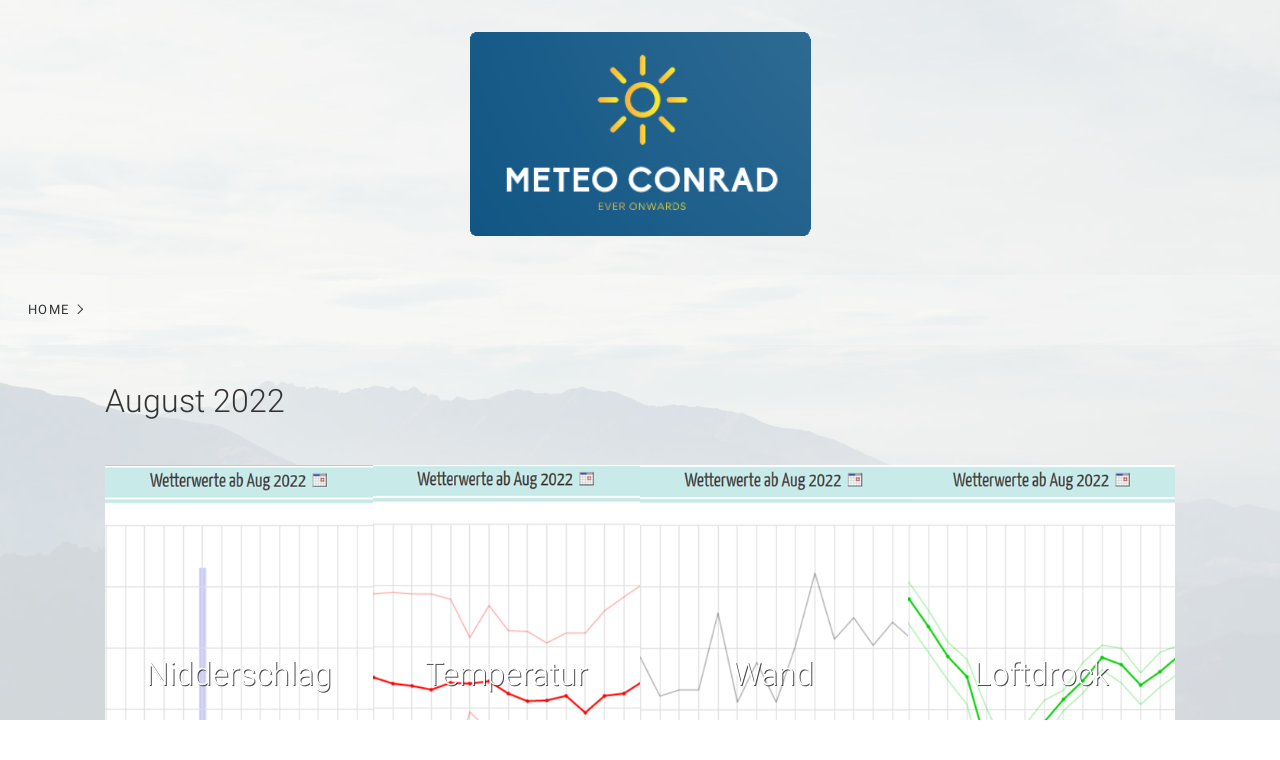

--- FILE ---
content_type: text/html
request_url: http://meteo.conrad.lu/august-2022.html
body_size: 6933
content:
<!DOCTYPE HTML>
<html prefix="og: https://ogp.me/ns#" class="no-js responsivelayout supportsbreakout" lang="de" data-zpdebug="false" data-ptr="" data-pagename="August 2022">
<head>
		<meta http-equiv="content-type" content="text/html; charset=utf-8" />
	<meta name="viewport" content="width=device-width, initial-scale=1.0" />
	<meta name="description" content="" />
	<meta name="keywords" content="" />
	<meta name="generator" content="Zeta Producer 16.8.5.0, ZP16F, 09.04.2024 21:39:36" />
	<meta name="robots" content="index, follow" />
	<title>August 2022</title>
	
<meta property="og:type" content="website">
<meta property="og:title" content="August 2022">
<meta property="og:description" content="">
<meta property="og:url" content="https://hosting.zeta-producer.com/7406721031/august-2022.html">
<meta property="twitter:card" content="summary_large_image">
<meta property="twitter:title" content="August 2022">
<meta property="twitter:description" content="">

	<script>
		document.documentElement.className = document.documentElement.className.replace(/no-js/g, 'js');
	</script>

	<link rel="stylesheet" href="assets/bundle.css?v=638899887031405192" />
<link rel="stylesheet" href="assets/bundle-print.css?v=638899887031381310" media="print" />
	<script src="assets/bundle.js?v=638899887031405192"></script>
	

	<link rel="canonical" href="https://hosting.zeta-producer.com/7406721031/august-2022.html" />

	<link rel="preload" href="assets/fonts/fontawesome-webfont.woff2?v=4.7.0" as="font" type="font/woff2" crossorigin />
 
	
	<!-- Webfonts --> 
	<script>
		// if after 1000ms we haven't got webfonts, show the user something, a FOUT is better than nothing
		// http://kevindew.me/post/47052453532/a-fallback-for-when-google-web-font-loader-fails
		setTimeout(function() {
			// you can have the webfont.js cached but still have no classes fire and you will have a window.WebFontConfig object
			if ( ! ("WebFont" in window)) {
				// non wfl loader class name because their events could still fire
				document.getElementsByTagName("html")[0].className += " wf-fail";
			}
		}, 1000);
	
		WebFontConfig = {
			custom: { 
				families: [ 'Roboto:300,400,700' ], 
				urls: ['media/fonts/zp-webfonts.css?v=274714244']
			}
		};
	</script>
	<script src="assets/js/webfont/1.6.28/webfont-local.js"></script>

	
    
    
<link class="zpfaviconmeta" rel="shortcut icon" type="image/x-icon" href="assets/stock-files/standard-favicon.ico?v=2021070601" />

    

	
	
	
	
	
	
	<!-- Search Inline Script -->
	
</head>

<body data-pageid="590" id="flat-responsive" class="notouch haswebdescription hasfixednav">
	
	<a href="#zpMainContent" class="zp-skiplink">Zum Hauptinhalt springen</a>
	<a id="top"></a>
	
	
	<!-- Teaser "Banner" -->
	
	
		<!-- Header -->
		<div id="header">
			
				<div id="webdescription">
					
						<div id="logo"
><a href="index.html"><img src="assets/logo.png" width="341" height="204" alt="index.html" /></a></div>
					
					<!-- Webname -->
					
				</div>
			

			

			<div id="nav">
				
			
				
					<ul class="zpmarkactive default submenu touchhovermenu clickhovermenu out" data-trianglemode="true" role="menu"><li class="logo"><a 
 href="index.html"><img src="assets/logo.png" width="341" height="204" alt="index.html" /></a></li><li class="zpnodefaults haschilds" role="menuitem"><a aria-haspopup="true" aria-expanded="false" href="index.html" data-isredirected="false" >Home</a><ul><li class = "zpnodefaults" role="menuitem"><a href="level-2.html" data-isredirected="false" >Wiederdaten</a></li><li class = "zpnodefaults" role="menuitem"><a href="wiederprevisiounen.html" data-isredirected="false" >Wiederprevisiounen</a></li><li class = "zpnodefaults haschilds" role="menuitem"><a aria-haspopup="true" aria-expanded="false" href="bulletin.html" data-isredirected="false" >Monatlech Bulletinen</a><ul><li class = "zpnodefaults" role="menuitem"><a href="2026.html" data-isredirected="false" >2026</a></li><li class = "zpnodefaults" role="menuitem"><a href="2025.html" data-isredirected="false" >2025</a></li><li class = "zpnodefaults" role="menuitem"><a href="2024-01.html" data-isredirected="false" >2024</a></li><li class = "zpnodefaults" role="menuitem"><a href="2023-01.html" data-isredirected="false" >2023</a></li><li class = "zpnodefaults" role="menuitem"><a href="2022-01.html" data-isredirected="false" >2022</a></li></ul></li><li class = "zpnodefaults haschilds" role="menuitem"><a aria-haspopup="true" aria-expanded="false" href="grafiken.html" data-isredirected="false" >Monatlech Grafiken</a><ul><li class = "zpnodefaults haschilds" role="menuitem"><a aria-haspopup="true" aria-expanded="false" href="2026-01.html" data-isredirected="false" >2026</a><ul><li class = "zpnodefaults" role="menuitem"><a href="januar.html" data-isredirected="false" >Januar 2026</a></li></ul></li><li class = "zpnodefaults haschilds" role="menuitem"><a aria-haspopup="true" aria-expanded="false" href="2025-01.html" data-isredirected="false" >2025</a><ul><li class = "zpnodefaults" role="menuitem"><a href="dezember-2025.html" data-isredirected="false" >Dezember 2025</a></li><li class = "zpnodefaults" role="menuitem"><a href="november-2025.html" data-isredirected="false" >November 2025</a></li><li class = "zpnodefaults" role="menuitem"><a href="oktober-2025.html" data-isredirected="false" >Oktober 2025</a></li><li class = "zpnodefaults" role="menuitem"><a href="september-2025.html" data-isredirected="false" >September 2025</a></li><li class = "zpnodefaults" role="menuitem"><a href="august-2025.html" data-isredirected="false" >August 2025</a></li><li class = "zpnodefaults" role="menuitem"><a href="juli-2025.html" data-isredirected="false" >Juli 2025</a></li><li class = "zpnodefaults" role="menuitem"><a href="juni-2025.html" data-isredirected="false" >Juni 2025</a></li><li class = "zpnodefaults" role="menuitem"><a href="mee-2025.html" data-isredirected="false" >Mee 2025</a></li><li class = "zpnodefaults" role="menuitem"><a href="abr-ll-2025.html" data-isredirected="false" >Abrëll 2025</a></li><li class = "zpnodefaults" role="menuitem"><a href="maeerz-2025.html" data-isredirected="false" >Mäerz 2025</a></li><li class = "zpnodefaults" role="menuitem"><a href="februar-2025.html" data-isredirected="false" >Februar 2025</a></li><li class = "zpnodefaults" role="menuitem"><a href="januar-2025.html" data-isredirected="false" >Januar 2025</a></li></ul></li><li class = "zpnodefaults haschilds" role="menuitem"><a aria-haspopup="true" aria-expanded="false" href="2024.html" data-isredirected="false" >2024</a><ul><li class = "zpnodefaults" role="menuitem"><a href="dezember-2024.html" data-isredirected="false" >Dezember 2024</a></li><li class = "zpnodefaults" role="menuitem"><a href="november-2024.html" data-isredirected="false" >November 2024</a></li><li class = "zpnodefaults" role="menuitem"><a href="oktober-2024.html" data-isredirected="false" >Oktober 2024</a></li><li class = "zpnodefaults" role="menuitem"><a href="september-2024.html" data-isredirected="false" >September 2024</a></li><li class = "zpnodefaults" role="menuitem"><a href="august-2024.html" data-isredirected="false" >August 2024</a></li><li class = "zpnodefaults" role="menuitem"><a href="juli-2024.html" data-isredirected="false" >Juli 2024</a></li><li class = "zpnodefaults" role="menuitem"><a href="juni-2024.html" data-isredirected="false" >Juni 2024</a></li><li class = "zpnodefaults" role="menuitem"><a href="mee-2024.html" data-isredirected="false" >Mee 2024</a></li><li class = "zpnodefaults" role="menuitem"><a href="abr-ll-2024.html" data-isredirected="false" >Abrëll 2024</a></li><li class = "zpnodefaults" role="menuitem"><a href="maeerz-2024.html" data-isredirected="false" >Mäerz 2024</a></li><li class = "zpnodefaults" role="menuitem"><a href="februar-2024.html" data-isredirected="false" >Februar 2024</a></li><li class = "zpnodefaults" role="menuitem"><a href="januar-2024.html" data-isredirected="false" >Januar 2024</a></li></ul></li><li class = "zpnodefaults haschilds" role="menuitem"><a aria-haspopup="true" aria-expanded="false" href="2023.html" data-isredirected="false" >2023</a><ul><li class = "zpnodefaults" role="menuitem"><a href="dezember-2023.html" data-isredirected="false" >Dezember 2023</a></li><li class = "zpnodefaults" role="menuitem"><a href="november-2023.html" data-isredirected="false" >November 2023</a></li><li class = "zpnodefaults" role="menuitem"><a href="oktober-2023.html" data-isredirected="false" >Oktober 2023</a></li><li class = "zpnodefaults" role="menuitem"><a href="september-2023.html" data-isredirected="false" >September 2023</a></li><li class = "zpnodefaults" role="menuitem"><a href="august-2023.html" data-isredirected="false" >August 2023</a></li><li class = "zpnodefaults" role="menuitem"><a href="juli-2023.html" data-isredirected="false" >Juli 2023</a></li><li class = "zpnodefaults" role="menuitem"><a href="juni-2023.html" data-isredirected="false" >Juni 2023</a></li><li class = "zpnodefaults" role="menuitem"><a href="mee-2023.html" data-isredirected="false" >Mee 2023</a></li><li class = "zpnodefaults" role="menuitem"><a href="abr-ll-2023.html" data-isredirected="false" >Abrëll 2023</a></li><li class = "zpnodefaults" role="menuitem"><a href="maeerz-2023.html" data-isredirected="false" >Mäerz 2023</a></li><li class = "zpnodefaults" role="menuitem"><a href="februar-2023.html" data-isredirected="false" >Februar 2023</a></li><li class = "zpnodefaults" role="menuitem"><a href="januar-2023.html" data-isredirected="false" >Januar 2023</a></li></ul></li><li class = "zpnodefaults haschilds" role="menuitem"><a aria-haspopup="true" aria-expanded="false" href="2022.html" data-isredirected="false" >2022</a><ul><li class = "zpnodefaults" role="menuitem"><a href="dezember-2022.html" data-isredirected="false" >Dezember 2022</a></li><li class = "zpnodefaults" role="menuitem"><a href="november-2022.html" data-isredirected="false" >November 2022</a></li><li class = "zpnodefaults" role="menuitem"><a href="oktober-2022.html" data-isredirected="false" >Oktober 2022</a></li><li class = "zpnodefaults" role="menuitem"><a href="september-2022.html" data-isredirected="false" >September 2022</a></li><li class = "zpnodefaults" role="menuitem"><a class="active" href="august-2022.html" data-isredirected="false" >August 2022</a></li><li class = "zpnodefaults" role="menuitem"><a href="juli-2022.html" data-isredirected="false" >Juli 2022</a></li></ul></li></ul></li><li class = "zpnodefaults" role="menuitem"><a href="jaeerleche-bulletin.html" data-isredirected="false" >Jäerleche Bulletin</a></li><li class = "zpnodefaults" role="menuitem"><a href="jaeerlech-grafiken.html" data-isredirected="false" >Jäerlech Grafiken</a></li><li class = "zpnodefaults" role="menuitem"><a href="datenbank.html" data-isredirected="false" >Datenbank</a></li><li class = "zpnodefaults" role="menuitem"><a href="meteo-links.html" data-isredirected="false" >Meteo-Links</a></li><li class = "zpnodefaults" role="menuitem"><a href="datenschutzerklaerung.html" data-isredirected="false" >Datenschutzerklärung</a></li></ul></li><li class="overflownonly"><a href="#" id="mobilenavtoggle" class="tabletonly toggle" aria-label="Menü ein-/ausblenden">&#9776; Menü</a></li></ul>

<script>
$z(document).ready(function(){
	// we find the active page's a-tag and then walk upwards the dom marking the respective parent li as active/open
	$z('ul.zpmarkactive.default li a.active').parents('li').each(function(index){
		var that = this;
		// do not add open class to immediate parent li
		if ( index > 0 ){
			$z(that).addClass('open');
		}
		$z(that).addClass('active');
		//$z(that).find('> a').addClass('active');
	});
	$z("ul.zpmarkactive.default").removeClass("zpmarkactive");
	
	/*
	$z("ul.zpmarkactive.default li:has(a.active)").addClass("active");
	$z("ul.zpmarkactive.default li.haschilds > a").addClass("haschilds");
	$z("ul.zpmarkactive.default li.haschilds:has(a.active)").addClass("active");
	$z("ul.zpmarkactive.default li.active > a").addClass("active");
	
	$z("ul.zpmarkactive.default").removeClass("zpmarkactive")
	*/
});
</script>
				
			</div>
		</div>

			
			
		<div id="content" class="main" >
			 
				
			

<div id="zpMainContent" class="zparea zpgrid" data-numcolumns="" data-areaname="Standard" data-pageid="590">
	
			
			


		
	<div id="container_108" class="zpContainer first last  " 
		 data-zpeleel="container" data-zpleid="108">
	
	

			
			<div class="zpRow standard  " data-row-id="427" 
				>

			
				
				<div class="zpColumn odd zpColumnWidth1 c12 first last" style="" data-column-id="483" 
					>
	
					
<div class="zpColumnItem" >
	<div id="a1816" data-article-id="1816" data-zpleid="1816" 
 class="articlearea zpwText" 
	
	>
	

	
	
			

	<h2 
	
	  data-zpfieldname="headline">August 2022</h2>

			






	

	</div>
</div>


				</div>
	
			

			</div><!-- .zpRow -->
		

	

			
			<div class="zpRow standard zpwCarousel  " data-row-id="396" 
				>

			
				
				<div class="zpColumn odd zpColumnWidth1 c12 first last" style="" data-column-id="452" 
					>
	
					

<div class="zpColumnItem" >
	<div id="a1770" data-article-id="1770" data-zpleid="1770" 
 class="articlearea zpwCarousel zp13carouselWidget" 
	
	>
	

	
	<div class="zp13carousel-container">
		<ul class="zp13carousel">
		
		
			<li>
				<a class="fancybox zpnolayoutlinkstyles" href="media/images/202208niederschlag-large.png" data-htmltitle="&lt;h2&gt;Nidderschlag&lt;/h2&gt;" data-fancybox-group="g1770">
				
						<img class="limitsvg" src="media/images/thumbnails/202208niederschlag-350x570.png" width="350" height="570" title="" alt="" />
				
				
				
					<div class="zp13carousel-caption">
						<span style=" color: #FFFFFF;">
							
								<h2>Nidderschlag</h2>
							
							
						</span>
					</div>
				
				</a>
			</li>

		
		
			<li>
				<a class="fancybox zpnolayoutlinkstyles" href="media/images/202208temperatur-large.png" data-htmltitle="&lt;h2&gt;Temperatur&lt;/h2&gt;" data-fancybox-group="g1770">
				
						<img class="limitsvg" src="media/images/thumbnails/202208temperatur-350x570.png" width="350" height="570" title="" alt="" />
				
				
				
					<div class="zp13carousel-caption">
						<span style=" color: #FFFFFF;">
							
								<h2>Temperatur</h2>
							
							
						</span>
					</div>
				
				</a>
			</li>

		
		
			<li>
				<a class="fancybox zpnolayoutlinkstyles" href="media/images/202208wind-large.png" data-htmltitle="&lt;h2&gt;Wand&lt;/h2&gt;" data-fancybox-group="g1770">
				
						<img class="limitsvg" src="media/images/thumbnails/202208wind-350x570.png" width="350" height="570" title="" alt="" />
				
				
				
					<div class="zp13carousel-caption">
						<span style=" color: #FFFFFF;">
							
								<h2>Wand</h2>
							
							
						</span>
					</div>
				
				</a>
			</li>

		
		
			<li>
				<a class="fancybox zpnolayoutlinkstyles" href="media/images/202208luftdruck-large.png" data-htmltitle="&lt;h2&gt;Loftdrock&lt;/h2&gt;" data-fancybox-group="g1770">
				
						<img class="limitsvg" src="media/images/thumbnails/202208luftdruck-350x570.png" width="350" height="570" title="" alt="" />
				
				
				
					<div class="zp13carousel-caption">
						<span style=" color: #FFFFFF;">
							
								<h2>Loftdrock</h2>
							
							
						</span>
					</div>
				
				</a>
			</li>

		
		
			<li>
				<a class="fancybox zpnolayoutlinkstyles" href="media/images/202208luftfeuchte-large.png" data-htmltitle="&lt;h2&gt;Loftfiichtegkeet&lt;/h2&gt;" data-fancybox-group="g1770">
				
						<img class="limitsvg" src="media/images/thumbnails/202208luftfeuchte-350x570.png" width="350" height="570" title="" alt="" />
				
				
				
					<div class="zp13carousel-caption">
						<span style=" color: #FFFFFF;">
							
								<h2>Loftfiichtegkeet</h2>
							
							
						</span>
					</div>
				
				</a>
			</li>

		
		
			<li>
				<a class="fancybox zpnolayoutlinkstyles" href="media/images/202208solarstrahlung-large.png" data-htmltitle="&lt;h2&gt;Solarstralung&lt;/h2&gt;" data-fancybox-group="g1770">
				
						<img class="limitsvg" src="media/images/thumbnails/202208solarstrahlung-350x570.png" width="350" height="570" title="" alt="" />
				
				
				
					<div class="zp13carousel-caption">
						<span style=" color: #FFFFFF;">
							
								<h2>Solarstralung</h2>
							
							
						</span>
					</div>
				
				</a>
			</li>

		

	</ul>
  </div>

	</div>
</div>





	<script>
		$z(document).ready(function() {
			// dynamically calculate the maxItems depending on browser width and minimum image width, so that the carousel will not show cut off images
			var maxItems = 4;
			var itemsFit = Math.floor($z('#a1770 .zp13carousel-container').width() / 150);
			if ( itemsFit < 4 && itemsFit !== 0){
				maxItems = itemsFit;
			}
			var useCssAnimation = false;
			
			var autoplay = 1;
			if ( $z("body").hasClass("zpreducemotion") ){
				autoplay = false;
			}
			
			// init flexslider after 1st image has loaded, so have dimensions as quickly as possible without having to wait too long on window loaded or such and can start right with doc ready
			$z('[data-article-id="1770"] ul.zp13carousel li img').first().one("load", function(){
				$z('[data-article-id="1770"] .zp13carousel-container').flexslider({
					useCSS: useCssAnimation,
					touch: true,
					itemWidth: 150,
					itemMargin: 0,
					minItems: 2,
					maxItems: maxItems,
					move: 1,
					mousewheel: false,
					animation: 'slide',
					animationLoop: true,
					namespace: 'zp13carousel-',
					selector: '.zp13carousel > li',
					controlsContainer: '[data-article-id="1770"].zp13carousel',
					multipleKeyboard: true,
					slideshow: autoplay,
					slideshowSpeed: 8000,
					directionNav: true,
					controlNav: false,
					
					pauseOnHover: true,
					smoothHeight: false,
					prevText: "zur&#252;ck",
					nextText: "weiter",
					start: function(){
						// if the url includes an anchor, scroll to it after a slight delay
						// needed because while this widget loads its images, the scroll position changes 
						hash = document.location.hash;
						if (hash !=="") {
							var element_to_scroll_to = $z(hash)[0];
							if ( element_to_scroll_to.scrollIntoViewIfNeeded ){
								debug.log("Carousel scroll to anchor if needed " + hash);
								element_to_scroll_to.scrollIntoViewIfNeeded();
							}
							else{
								debug.log("Carousel scroll to anchor " + hash);
								element_to_scroll_to.scrollIntoView();
							}
						}
					}
				});
			}).each(function() {
				if(this.complete) $z(this).trigger('load');
			}); // .each() is to work around a browser bugs which don't fire load() for cached images http://stackoverflow.com/a/3877079
			
			// make sure the slider is properly resized when the window is resized (400ms after window.resize ended)
			$z('[data-article-id="1770"] .zp13carousel-container').on('resize',function(event){
				// prevents slider.resize() from causing a windows.resize event again which looped
				event.stopPropagation();
			});
			var sliderTimeout1770 = null;
			$z(window).on("resize", function(event) {
				clearTimeout(sliderTimeout1770);
				sliderTimeout1770 = setTimeout(function() {
					var slider = $z('[data-article-id="1770"] .zp13carousel-container').data('flexslider');   
					if ( slider ){	// if slider contains only one image, slider will be undefined
						slider.trigger('resize');
					}
					clearTimeout(sliderTimeout1770);
				}, 400);
				
			});
			
			// add class to next prev links to avoid layout styles to be applied to these links
			$z('[data-article-id="1770"] .zp13carousel-direction-nav a').addClass("zpnolayoutlinkstyles");
		});
		
		$z('[data-article-id="1770"] .fancybox').fancybox({
			'hideOnContentClick': true,
			'padding': 0,	//Space between FancyBox wrapper and content
			'margin': 30,	//Space between viewport and FancyBox wrapper
			'cyclic' : true, 
			'changeSpeed'		: 0, 
			'speedIn'	: 300,
			'speedOut'	: 300,
			'transitionIn'	: "elastic",
			'transitionOut'	: "elastic", 
			'easingIn'			: 'easeOutCubic', 
			'easingOut'			: 'easeInCubic', 
			'titleShow'			: false,
			'showNavArrows'		: true,
			'overlayColor'	: "black",
			'overlayOpacity': 0.85,
			'titlePosition'	: "over",
			'titleFormat'		: function(title, currentArray, currentIndex) {
				var title = $z('[data-article-id="1770"] .fancybox').eq(currentIndex).data("htmltitle");
				return '<span id="fancybox-title-over" class="zp13carousel">' +  title + '</span>';
			}
			
		});
  	</script>


				</div>
	
			

			</div><!-- .zpRow -->
		

	</div><!-- close container -->
			
		
	
		
	
</div> <!-- .zparea -->




		</div>
		
		

	
	
	
	
		<div id="footer" class="container">
			

	<div id="xmenu" class="" 
>
		
		
			<a class="xmenulink" href="index.html">Home</a>
		
			<a class="xmenulink" href="level-2.html" target="_self" >Wiederdaten</a>
		
			<a class="xmenulink" href="wiederprevisiounen.html" target="_self" >Wiederprevisiounen</a>
		
			<a class="xmenulink" href="bulletin.html" target="_self" >Bulletin</a>
		
			<a class="xmenulink" href="grafiken.html" target="_self" >Grafiken</a>
		
			<a class="xmenulink" href="datenbank.html" target="_self" >Datenbank</a>
		
			
			
		
	</div>


			
			<div id="copyright" 
>
				
					 © 



2026  meteo.conrad.lu. All Date sinn ouni Garantie. 
				
				
					<a href="https://www.zeta-producer.com/de/index.html" target="_blank" class="zp" rel="sponsored nofollow">Website erstellt mit www.Zeta-Producer.com</a>
				
			</div>
			
		</div>
	
	
	<div id="totop" class="container noprint">
		<a href="#top" class="zpSO-Uplink-Flat zpnolayoutlinkstyles" title="Nach oben"><span class="zp-sronly">Nach oben</span></a>
	</div>
	
	<script>	
		function setoverflown(s){
			var retcode = false;
			if ( $z("#nav").is(":hover") || ! $z("#nav > ul > li").length ){
				// mouse is over nav, which opens submenues and might cause the overflow
				// OR empty nav - needed because for IE an empty #nav == overflown()
				return false;
			}
			
			$z("#nav > ul").removeClass("overflown");
			if ( $z("#nav:not(.on) > ul").overflown() ){
				// nav is already overflown by 1st-Level Menu entries (too many entries)
				$z("#nav > ul").addClass("overflown");
				retcode = true;
			}
			else{
				// on non touch devices, check if nav would be overflown horizontally if all submenues are visible (i.e. too many submenues expanding to the right)
				$z("#nav > ul ul:not(.nocalcoverflow)").css("display", "block");
				if ( $z("#nav:not(.on) > ul").overflown("x") ){
					$z("#nav > ul").addClass("overflown");
					retcode = true;
				}
				$z("#nav > ul ul:not(.nocalcoverflow)").css("display", "");
				
				// if the previous check didn't already match, check if one of the submenus is higher than the available space in the window because the nav is fixed and wouldn't scroll
				if ( !retcode && $z("#nav.fixed").length ){
					$z("#nav.fixed > ul ul:not(.nocalcoverflow)").css("display", "block");
					$z("#nav.fixed > ul ul:not(.nocalcoverflow)").each(function(){
						var eltop = $z(this).offset().top - $(window).scrollTop(); // gets the effective top position relative to the window
						if ( (eltop + $(this).innerHeight()) > $z(window).innerHeight() ){
							// submenu doesn't fit on screen and would be cut off
							$z("#nav.fixed > ul").addClass("overflown");
							retcode = true;
							$z("#nav.fixed > ul ul:not(.nocalcoverflow)").css("display", "");
							// exit the each loop early
							return false;
						}
					});
					$z("#nav.fixed > ul ul:not(.nocalcoverflow)").css("display", "");
				}
			}
			
			// see if we need to scale to the logo to fit besides the mobile menu-button
			var availspace = $z("#nav > ul").width() - $z("#nav > ul > li.overflownonly").width();
			$z("#nav > ul > li.logo").css("max-width", availspace + "px");
			
			return retcode;
		}
		
		function stickyNav(topoffset){
			// make navigations menu sticky when scrolling the menu past the top of the window
			var scrolltop = $z("body").scrollTop() || (document.documentElement && document.documentElement.scrollTop) || 0;
			
			if ( !$z("#nav ul ul:visible").length && scrolltop - topoffset >= 0){
				$z("body").addClass("padded");
				$z("#nav").addClass("fixed");
			}
			else{
				$z("body").removeClass("padded");
				$z("#nav").removeClass("fixed");
			}
			// with a little delay, check if the menu gets overflown (i.e. because we're also displaying the logo in the nav now
			setTimeout(function(){setoverflown();}, 100);
		}
		// globals
		var navOffset;
		
		$z(document).ready(function(){
			// smooth scroll the layout specific go to top link
			$z("a.zpSO-Uplink-Flat").on("click", function(e){
				e.preventDefault();
				if ( $z(this.hash).length ){
					$z('html,body').animate({
							scrollTop: $z(this.hash).offset().top - parseInt($z("body").css("padding-top"))
					}, 500);
					window.location.hash = this.hash;
				}
			});
		
			// switches the Mobile Navigation-Menu on/off, when "Menu" link is clicked.
			$z("a#mobilenavtoggle").on("click", function(e){
				e.preventDefault();
				$z("#nav").toggleClass("on");
				setoverflown();
			});	
			
			setoverflown();
			var resizeTimeout = null;
			$z(window).on("resize", zpthrottle(100, function(event) {
				var event = event || window.event;
				if ( event && $z(event.target.nodeType).length == 0 ){// enable window.resize only for the window object (resizing elements might also trigger window.resize) which doesn't have a nodeType
					setoverflown();
				}
			}));	
			
			if ( "false" == "false" && ("true" == "true" || "false" == "true") ){
				navOffset = $z("#nav:not(.fixed)").offset().top;
				setTimeout(function(){stickyNav(navOffset);}, 100);
			}
		});
		
		$z(window).on('load', function(){
			setTimeout(function(){setoverflown();}, 500);
			var navheight = 0;
			if ( "false" == "false" ){
				navheight = $z("#nav").outerHeight();
			}
			// pull anchors below fixed header into visible area
			if ( location.hash != "" && $z(':target').length ) {
				// do this with small delay, since slider widgets caused the scrolling to be wrong otherwise
				setTimeout(function() {
					$z('html,body').animate({scrollTop: $z(':target').offset().top - navheight - 10 }, 600);
				}, 50);
			}
			$z("a[href*='#']:not([href='#'])").not(".zpNoScroll").on("click", function () {
				var target = $z(this).attr("href");
				target = target.substring(target.indexOf("#"));
				if ( $z(target).length ){
					$z('html,body').animate({scrollTop: $z(target).offset().top - navheight - 10 }, 600);
				}
			});
			
			if ( "false" == "false" && ("true" == "true" || "false" == "true") ){
				if ( $z("#nav:not(.fixed)").length ){
					navOffset = $z("#nav:not(.fixed)").offset().top;
				}
				setTimeout(function(){stickyNav(navOffset);}, 500);
				$z(window).on("scroll", zpthrottle(100, function(event) {
					stickyNav(navOffset);
				}));
			}

		});
	</script>

	

	
<!-- {{{ -->
<!--
* Layout: Flat Responsive by StS
* $Id: default.html 2024-08-05 17:01:17 +0200 Stefan S  516ee0123aee1d03f028e43ac77b5a186ef6ddbe $
-->
<!-- }}} -->
</body>
</html>

--- FILE ---
content_type: text/css
request_url: http://meteo.conrad.lu/media/fonts/zp-webfonts.css?v=274714244
body_size: 660
content:
/* CyrillicExt */
@font-face {
    font-family: "Roboto";
    font-style: normal;
    font-weight: 300;
    unicode-range: U+0460-052F, U+1C80-1C88, U+20B4, U+2DE0-2DFF, U+A640-A69F, U+FE2E-FE2F;
    src: url('kfolcnqeu92fr1mmsu5fcrc4amp6lbbp.woff2') format('woff2');
}
/* Cyrillic */
@font-face {
    font-family: "Roboto";
    font-style: normal;
    font-weight: 300;
    unicode-range: U+0301, U+0400-045F, U+0490-0491, U+04B0-04B1, U+2116;
    src: url('kfolcnqeu92fr1mmsu5fabc4amp6lbbp.woff2') format('woff2');
}
/* GreekExt */
@font-face {
    font-family: "Roboto";
    font-style: normal;
    font-weight: 300;
    unicode-range: U+1F00-1FFF;
    src: url('kfolcnqeu92fr1mmsu5fcbc4amp6lbbp.woff2') format('woff2');
}
/* Greek */
@font-face {
    font-family: "Roboto";
    font-style: normal;
    font-weight: 300;
    unicode-range: U+0370-03FF;
    src: url('kfolcnqeu92fr1mmsu5fbxc4amp6lbbp.woff2') format('woff2');
}
/* Vietnamese */
@font-face {
    font-family: "Roboto";
    font-style: normal;
    font-weight: 300;
    unicode-range: U+0102-0103, U+0110-0111, U+0128-0129, U+0168-0169, U+01A0-01A1, U+01AF-01B0, U+1EA0-1EF9, U+20AB;
    src: url('kfolcnqeu92fr1mmsu5fcxc4amp6lbbp.woff2') format('woff2');
}
/*  */
@font-face {
    font-family: "Roboto";
    font-style: normal;
    font-weight: 300;
    unicode-range: U+0100-02AF, U+1E00-1EFF, U+2020, U+20A0-20AB, U+20AD-20CF, U+2113, U+2C60-2C7F, U+A720-A7FF;
    src: url('kfolcnqeu92fr1mmsu5fchc4amp6lbbp.woff2') format('woff2');
}
/* Latin */
@font-face {
    font-family: "Roboto";
    font-style: normal;
    font-weight: 300;
    unicode-range: U+0000-00FF, U+0131, U+0152-0153, U+02BB-02BC, U+02C6, U+02DA, U+02DC, U+2000-206F, U+2074, U+20AC, U+2122, U+2191, U+2193, U+2212, U+2215, U+FEFF, U+FFFD;
    src: url('kfolcnqeu92fr1mmsu5fbbc4amp6lq.woff2') format('woff2');
}
/* CyrillicExt */
@font-face {
    font-family: "Roboto";
    font-style: normal;
    font-weight: 400;
    unicode-range: U+0460-052F, U+1C80-1C88, U+20B4, U+2DE0-2DFF, U+A640-A69F, U+FE2E-FE2F;
    src: url('kfomcnqeu92fr1mu72xkktu1kvnz.woff2') format('woff2');
}
/* Cyrillic */
@font-face {
    font-family: "Roboto";
    font-style: normal;
    font-weight: 400;
    unicode-range: U+0301, U+0400-045F, U+0490-0491, U+04B0-04B1, U+2116;
    src: url('kfomcnqeu92fr1mu5mxkktu1kvnz.woff2') format('woff2');
}
/* GreekExt */
@font-face {
    font-family: "Roboto";
    font-style: normal;
    font-weight: 400;
    unicode-range: U+1F00-1FFF;
    src: url('kfomcnqeu92fr1mu7mxkktu1kvnz.woff2') format('woff2');
}
/* Greek */
@font-face {
    font-family: "Roboto";
    font-style: normal;
    font-weight: 400;
    unicode-range: U+0370-03FF;
    src: url('kfomcnqeu92fr1mu4wxkktu1kvnz.woff2') format('woff2');
}
/* Vietnamese */
@font-face {
    font-family: "Roboto";
    font-style: normal;
    font-weight: 400;
    unicode-range: U+0102-0103, U+0110-0111, U+0128-0129, U+0168-0169, U+01A0-01A1, U+01AF-01B0, U+1EA0-1EF9, U+20AB;
    src: url('kfomcnqeu92fr1mu7wxkktu1kvnz.woff2') format('woff2');
}
/*  */
@font-face {
    font-family: "Roboto";
    font-style: normal;
    font-weight: 400;
    unicode-range: U+0100-02AF, U+1E00-1EFF, U+2020, U+20A0-20AB, U+20AD-20CF, U+2113, U+2C60-2C7F, U+A720-A7FF;
    src: url('kfomcnqeu92fr1mu7gxkktu1kvnz.woff2') format('woff2');
}
/* Latin */
@font-face {
    font-family: "Roboto";
    font-style: normal;
    font-weight: 400;
    unicode-range: U+0000-00FF, U+0131, U+0152-0153, U+02BB-02BC, U+02C6, U+02DA, U+02DC, U+2000-206F, U+2074, U+20AC, U+2122, U+2191, U+2193, U+2212, U+2215, U+FEFF, U+FFFD;
    src: url('kfomcnqeu92fr1mu4mxkktu1kg.woff2') format('woff2');
}
/* CyrillicExt */
@font-face {
    font-family: "Roboto";
    font-style: normal;
    font-weight: 700;
    unicode-range: U+0460-052F, U+1C80-1C88, U+20B4, U+2DE0-2DFF, U+A640-A69F, U+FE2E-FE2F;
    src: url('kfolcnqeu92fr1mmwulfcrc4amp6lbbp.woff2') format('woff2');
}
/* Cyrillic */
@font-face {
    font-family: "Roboto";
    font-style: normal;
    font-weight: 700;
    unicode-range: U+0301, U+0400-045F, U+0490-0491, U+04B0-04B1, U+2116;
    src: url('kfolcnqeu92fr1mmwulfabc4amp6lbbp.woff2') format('woff2');
}
/* GreekExt */
@font-face {
    font-family: "Roboto";
    font-style: normal;
    font-weight: 700;
    unicode-range: U+1F00-1FFF;
    src: url('kfolcnqeu92fr1mmwulfcbc4amp6lbbp.woff2') format('woff2');
}
/* Greek */
@font-face {
    font-family: "Roboto";
    font-style: normal;
    font-weight: 700;
    unicode-range: U+0370-03FF;
    src: url('kfolcnqeu92fr1mmwulfbxc4amp6lbbp.woff2') format('woff2');
}
/* Vietnamese */
@font-face {
    font-family: "Roboto";
    font-style: normal;
    font-weight: 700;
    unicode-range: U+0102-0103, U+0110-0111, U+0128-0129, U+0168-0169, U+01A0-01A1, U+01AF-01B0, U+1EA0-1EF9, U+20AB;
    src: url('kfolcnqeu92fr1mmwulfcxc4amp6lbbp.woff2') format('woff2');
}
/*  */
@font-face {
    font-family: "Roboto";
    font-style: normal;
    font-weight: 700;
    unicode-range: U+0100-02AF, U+1E00-1EFF, U+2020, U+20A0-20AB, U+20AD-20CF, U+2113, U+2C60-2C7F, U+A720-A7FF;
    src: url('kfolcnqeu92fr1mmwulfchc4amp6lbbp.woff2') format('woff2');
}
/* Latin */
@font-face {
    font-family: "Roboto";
    font-style: normal;
    font-weight: 700;
    unicode-range: U+0000-00FF, U+0131, U+0152-0153, U+02BB-02BC, U+02C6, U+02DA, U+02DC, U+2000-206F, U+2074, U+20AC, U+2122, U+2191, U+2193, U+2212, U+2215, U+FEFF, U+FFFD;
    src: url('kfolcnqeu92fr1mmwulfbbc4amp6lq.woff2') format('woff2');
}